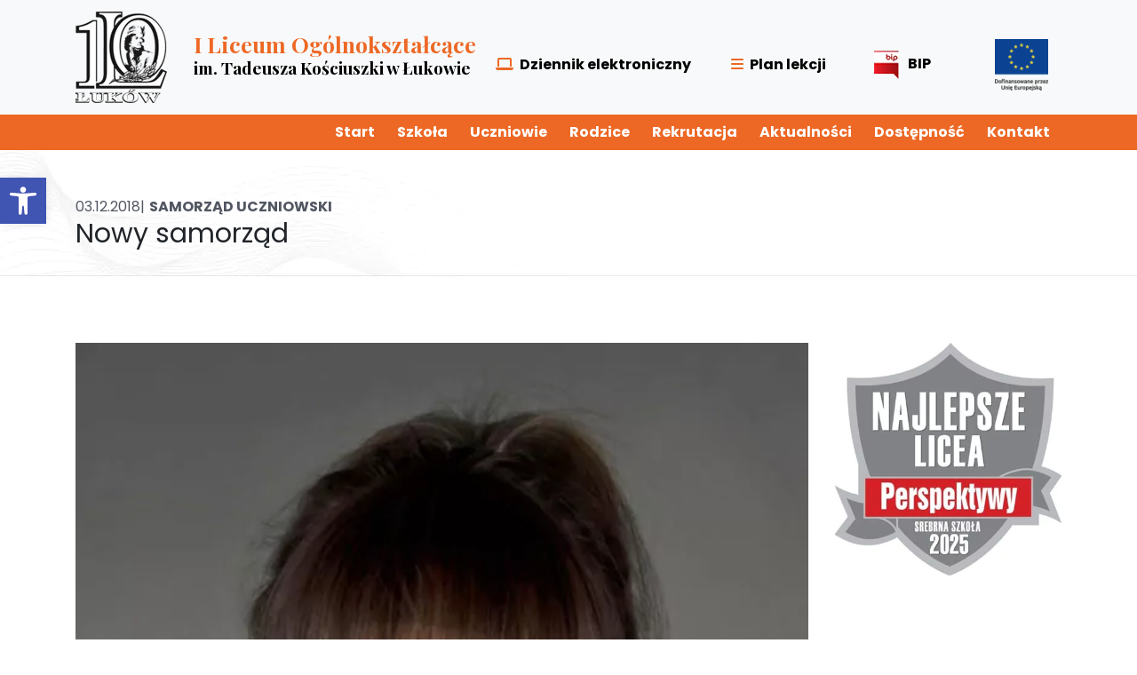

--- FILE ---
content_type: text/html; charset=UTF-8
request_url: https://www.1lo.lukow.pl/aktualnosc/samorzad/
body_size: 15413
content:
<!doctype html>

<html lang="pl">

  <head>

    <!-- Required meta tags -->

    <meta charset="utf-8">

    <meta name="viewport" content="width=device-width, initial-scale=1, shrink-to-fit=no">

      

      <script async src="https://code.jquery.com/jquery-3.4.1.min.js"></script>

      <script>!function(e){"use strict";function s(s){if(s){var t=e.documentElement;t.classList?t.classList.add("webp"):t.className+=" webp",window.sessionStorage.setItem("webpSupport",!0)}}!function(e){if(window.sessionStorage&&window.sessionStorage.getItem("webpSupport"))s(!0);else{var t=new Image;t.onload=t.onerror=function(){e(2===t.height)},t.src="[data-uri]"}}(s)}(document);

    </script>

    <!-- Bootstrap CSS -->

	

    

    

    <!-- <script src="https://kit.fontawesome.com/8b747df506.js"></script> -->

    <!-- <script src="https://cookiealert.sruu.pl/CookieAlert-latest.min.js"></script> -->

    <script>CookieAlert.init();</script>

    

    <title>I LO Kościuszko</title>

      <meta name='robots' content='max-image-preview:large' />
	<style>img:is([sizes="auto" i], [sizes^="auto," i]) { contain-intrinsic-size: 3000px 1500px }</style>
	<link rel="stylesheet" media="print" onload="this.onload=null;this.media='all';" id="ao_optimized_gfonts" href="https://fonts.googleapis.com/css?family=Playfair+Display:400,700,900%7CPoppins:300i,400,500,600,700,700i,800,900&amp;display=swap"><link rel='dns-prefetch' href='//code.jquery.com' />
<link rel='dns-prefetch' href='//cdnjs.cloudflare.com' />
<link rel='dns-prefetch' href='//stackpath.bootstrapcdn.com' />
<link href='https://fonts.gstatic.com' crossorigin='anonymous' rel='preconnect' />
<link rel="alternate" type="application/rss+xml" title="I LO Kosciuszka &raquo; Nowy samorząd Kanał z komentarzami" href="https://www.1lo.lukow.pl/aktualnosc/samorzad/feed/" />
<link rel='stylesheet' id='mec-select2-style-css' href='https://www.1lo.lukow.pl/wp-content/plugins/modern-events-calendar-lite/assets/packages/select2/select2.min.css' type='text/css' media='all' />
<link rel='stylesheet' id='mec-font-icons-css' href='https://www.1lo.lukow.pl/wp-content/plugins/modern-events-calendar-lite/assets/css/iconfonts.css' type='text/css' media='all' />
<link rel='stylesheet' id='mec-frontend-style-css' href='https://www.1lo.lukow.pl/wp-content/plugins/modern-events-calendar-lite/assets/css/frontend.min.css' type='text/css' media='all' />
<link rel='stylesheet' id='mec-tooltip-style-css' href='https://www.1lo.lukow.pl/wp-content/plugins/modern-events-calendar-lite/assets/packages/tooltip/tooltip.css' type='text/css' media='all' />
<link rel='stylesheet' id='mec-tooltip-shadow-style-css' href='https://www.1lo.lukow.pl/wp-content/plugins/modern-events-calendar-lite/assets/packages/tooltip/tooltipster-sideTip-shadow.min.css' type='text/css' media='all' />
<link rel='stylesheet' id='featherlight-css' href='https://www.1lo.lukow.pl/wp-content/plugins/modern-events-calendar-lite/assets/packages/featherlight/featherlight.css' type='text/css' media='all' />
<link rel='stylesheet' id='mec-lity-style-css' href='https://www.1lo.lukow.pl/wp-content/plugins/modern-events-calendar-lite/assets/packages/lity/lity.min.css' type='text/css' media='all' />
<link rel='stylesheet' id='mec-general-calendar-style-css' href='https://www.1lo.lukow.pl/wp-content/plugins/modern-events-calendar-lite/assets/css/mec-general-calendar.css' type='text/css' media='all' />
<link rel='stylesheet' id='wp-block-library-css' href='https://www.1lo.lukow.pl/wp-includes/css/dist/block-library/style.min.css' type='text/css' media='all' />
<style id='classic-theme-styles-inline-css' type='text/css'>
/*! This file is auto-generated */
.wp-block-button__link{color:#fff;background-color:#32373c;border-radius:9999px;box-shadow:none;text-decoration:none;padding:calc(.667em + 2px) calc(1.333em + 2px);font-size:1.125em}.wp-block-file__button{background:#32373c;color:#fff;text-decoration:none}
</style>
<style id='global-styles-inline-css' type='text/css'>
:root{--wp--preset--aspect-ratio--square: 1;--wp--preset--aspect-ratio--4-3: 4/3;--wp--preset--aspect-ratio--3-4: 3/4;--wp--preset--aspect-ratio--3-2: 3/2;--wp--preset--aspect-ratio--2-3: 2/3;--wp--preset--aspect-ratio--16-9: 16/9;--wp--preset--aspect-ratio--9-16: 9/16;--wp--preset--color--black: #000000;--wp--preset--color--cyan-bluish-gray: #abb8c3;--wp--preset--color--white: #ffffff;--wp--preset--color--pale-pink: #f78da7;--wp--preset--color--vivid-red: #cf2e2e;--wp--preset--color--luminous-vivid-orange: #ff6900;--wp--preset--color--luminous-vivid-amber: #fcb900;--wp--preset--color--light-green-cyan: #7bdcb5;--wp--preset--color--vivid-green-cyan: #00d084;--wp--preset--color--pale-cyan-blue: #8ed1fc;--wp--preset--color--vivid-cyan-blue: #0693e3;--wp--preset--color--vivid-purple: #9b51e0;--wp--preset--gradient--vivid-cyan-blue-to-vivid-purple: linear-gradient(135deg,rgba(6,147,227,1) 0%,rgb(155,81,224) 100%);--wp--preset--gradient--light-green-cyan-to-vivid-green-cyan: linear-gradient(135deg,rgb(122,220,180) 0%,rgb(0,208,130) 100%);--wp--preset--gradient--luminous-vivid-amber-to-luminous-vivid-orange: linear-gradient(135deg,rgba(252,185,0,1) 0%,rgba(255,105,0,1) 100%);--wp--preset--gradient--luminous-vivid-orange-to-vivid-red: linear-gradient(135deg,rgba(255,105,0,1) 0%,rgb(207,46,46) 100%);--wp--preset--gradient--very-light-gray-to-cyan-bluish-gray: linear-gradient(135deg,rgb(238,238,238) 0%,rgb(169,184,195) 100%);--wp--preset--gradient--cool-to-warm-spectrum: linear-gradient(135deg,rgb(74,234,220) 0%,rgb(151,120,209) 20%,rgb(207,42,186) 40%,rgb(238,44,130) 60%,rgb(251,105,98) 80%,rgb(254,248,76) 100%);--wp--preset--gradient--blush-light-purple: linear-gradient(135deg,rgb(255,206,236) 0%,rgb(152,150,240) 100%);--wp--preset--gradient--blush-bordeaux: linear-gradient(135deg,rgb(254,205,165) 0%,rgb(254,45,45) 50%,rgb(107,0,62) 100%);--wp--preset--gradient--luminous-dusk: linear-gradient(135deg,rgb(255,203,112) 0%,rgb(199,81,192) 50%,rgb(65,88,208) 100%);--wp--preset--gradient--pale-ocean: linear-gradient(135deg,rgb(255,245,203) 0%,rgb(182,227,212) 50%,rgb(51,167,181) 100%);--wp--preset--gradient--electric-grass: linear-gradient(135deg,rgb(202,248,128) 0%,rgb(113,206,126) 100%);--wp--preset--gradient--midnight: linear-gradient(135deg,rgb(2,3,129) 0%,rgb(40,116,252) 100%);--wp--preset--font-size--small: 13px;--wp--preset--font-size--medium: 20px;--wp--preset--font-size--large: 36px;--wp--preset--font-size--x-large: 42px;--wp--preset--spacing--20: 0.44rem;--wp--preset--spacing--30: 0.67rem;--wp--preset--spacing--40: 1rem;--wp--preset--spacing--50: 1.5rem;--wp--preset--spacing--60: 2.25rem;--wp--preset--spacing--70: 3.38rem;--wp--preset--spacing--80: 5.06rem;--wp--preset--shadow--natural: 6px 6px 9px rgba(0, 0, 0, 0.2);--wp--preset--shadow--deep: 12px 12px 50px rgba(0, 0, 0, 0.4);--wp--preset--shadow--sharp: 6px 6px 0px rgba(0, 0, 0, 0.2);--wp--preset--shadow--outlined: 6px 6px 0px -3px rgba(255, 255, 255, 1), 6px 6px rgba(0, 0, 0, 1);--wp--preset--shadow--crisp: 6px 6px 0px rgba(0, 0, 0, 1);}:where(.is-layout-flex){gap: 0.5em;}:where(.is-layout-grid){gap: 0.5em;}body .is-layout-flex{display: flex;}.is-layout-flex{flex-wrap: wrap;align-items: center;}.is-layout-flex > :is(*, div){margin: 0;}body .is-layout-grid{display: grid;}.is-layout-grid > :is(*, div){margin: 0;}:where(.wp-block-columns.is-layout-flex){gap: 2em;}:where(.wp-block-columns.is-layout-grid){gap: 2em;}:where(.wp-block-post-template.is-layout-flex){gap: 1.25em;}:where(.wp-block-post-template.is-layout-grid){gap: 1.25em;}.has-black-color{color: var(--wp--preset--color--black) !important;}.has-cyan-bluish-gray-color{color: var(--wp--preset--color--cyan-bluish-gray) !important;}.has-white-color{color: var(--wp--preset--color--white) !important;}.has-pale-pink-color{color: var(--wp--preset--color--pale-pink) !important;}.has-vivid-red-color{color: var(--wp--preset--color--vivid-red) !important;}.has-luminous-vivid-orange-color{color: var(--wp--preset--color--luminous-vivid-orange) !important;}.has-luminous-vivid-amber-color{color: var(--wp--preset--color--luminous-vivid-amber) !important;}.has-light-green-cyan-color{color: var(--wp--preset--color--light-green-cyan) !important;}.has-vivid-green-cyan-color{color: var(--wp--preset--color--vivid-green-cyan) !important;}.has-pale-cyan-blue-color{color: var(--wp--preset--color--pale-cyan-blue) !important;}.has-vivid-cyan-blue-color{color: var(--wp--preset--color--vivid-cyan-blue) !important;}.has-vivid-purple-color{color: var(--wp--preset--color--vivid-purple) !important;}.has-black-background-color{background-color: var(--wp--preset--color--black) !important;}.has-cyan-bluish-gray-background-color{background-color: var(--wp--preset--color--cyan-bluish-gray) !important;}.has-white-background-color{background-color: var(--wp--preset--color--white) !important;}.has-pale-pink-background-color{background-color: var(--wp--preset--color--pale-pink) !important;}.has-vivid-red-background-color{background-color: var(--wp--preset--color--vivid-red) !important;}.has-luminous-vivid-orange-background-color{background-color: var(--wp--preset--color--luminous-vivid-orange) !important;}.has-luminous-vivid-amber-background-color{background-color: var(--wp--preset--color--luminous-vivid-amber) !important;}.has-light-green-cyan-background-color{background-color: var(--wp--preset--color--light-green-cyan) !important;}.has-vivid-green-cyan-background-color{background-color: var(--wp--preset--color--vivid-green-cyan) !important;}.has-pale-cyan-blue-background-color{background-color: var(--wp--preset--color--pale-cyan-blue) !important;}.has-vivid-cyan-blue-background-color{background-color: var(--wp--preset--color--vivid-cyan-blue) !important;}.has-vivid-purple-background-color{background-color: var(--wp--preset--color--vivid-purple) !important;}.has-black-border-color{border-color: var(--wp--preset--color--black) !important;}.has-cyan-bluish-gray-border-color{border-color: var(--wp--preset--color--cyan-bluish-gray) !important;}.has-white-border-color{border-color: var(--wp--preset--color--white) !important;}.has-pale-pink-border-color{border-color: var(--wp--preset--color--pale-pink) !important;}.has-vivid-red-border-color{border-color: var(--wp--preset--color--vivid-red) !important;}.has-luminous-vivid-orange-border-color{border-color: var(--wp--preset--color--luminous-vivid-orange) !important;}.has-luminous-vivid-amber-border-color{border-color: var(--wp--preset--color--luminous-vivid-amber) !important;}.has-light-green-cyan-border-color{border-color: var(--wp--preset--color--light-green-cyan) !important;}.has-vivid-green-cyan-border-color{border-color: var(--wp--preset--color--vivid-green-cyan) !important;}.has-pale-cyan-blue-border-color{border-color: var(--wp--preset--color--pale-cyan-blue) !important;}.has-vivid-cyan-blue-border-color{border-color: var(--wp--preset--color--vivid-cyan-blue) !important;}.has-vivid-purple-border-color{border-color: var(--wp--preset--color--vivid-purple) !important;}.has-vivid-cyan-blue-to-vivid-purple-gradient-background{background: var(--wp--preset--gradient--vivid-cyan-blue-to-vivid-purple) !important;}.has-light-green-cyan-to-vivid-green-cyan-gradient-background{background: var(--wp--preset--gradient--light-green-cyan-to-vivid-green-cyan) !important;}.has-luminous-vivid-amber-to-luminous-vivid-orange-gradient-background{background: var(--wp--preset--gradient--luminous-vivid-amber-to-luminous-vivid-orange) !important;}.has-luminous-vivid-orange-to-vivid-red-gradient-background{background: var(--wp--preset--gradient--luminous-vivid-orange-to-vivid-red) !important;}.has-very-light-gray-to-cyan-bluish-gray-gradient-background{background: var(--wp--preset--gradient--very-light-gray-to-cyan-bluish-gray) !important;}.has-cool-to-warm-spectrum-gradient-background{background: var(--wp--preset--gradient--cool-to-warm-spectrum) !important;}.has-blush-light-purple-gradient-background{background: var(--wp--preset--gradient--blush-light-purple) !important;}.has-blush-bordeaux-gradient-background{background: var(--wp--preset--gradient--blush-bordeaux) !important;}.has-luminous-dusk-gradient-background{background: var(--wp--preset--gradient--luminous-dusk) !important;}.has-pale-ocean-gradient-background{background: var(--wp--preset--gradient--pale-ocean) !important;}.has-electric-grass-gradient-background{background: var(--wp--preset--gradient--electric-grass) !important;}.has-midnight-gradient-background{background: var(--wp--preset--gradient--midnight) !important;}.has-small-font-size{font-size: var(--wp--preset--font-size--small) !important;}.has-medium-font-size{font-size: var(--wp--preset--font-size--medium) !important;}.has-large-font-size{font-size: var(--wp--preset--font-size--large) !important;}.has-x-large-font-size{font-size: var(--wp--preset--font-size--x-large) !important;}
:where(.wp-block-post-template.is-layout-flex){gap: 1.25em;}:where(.wp-block-post-template.is-layout-grid){gap: 1.25em;}
:where(.wp-block-columns.is-layout-flex){gap: 2em;}:where(.wp-block-columns.is-layout-grid){gap: 2em;}
:root :where(.wp-block-pullquote){font-size: 1.5em;line-height: 1.6;}
</style>
<link rel='stylesheet' id='contact-form-7-css' href='https://www.1lo.lukow.pl/wp-content/plugins/contact-form-7/includes/css/styles.css' type='text/css' media='all' />
<style id='contact-form-7-inline-css' type='text/css'>
.wpcf7 .wpcf7-recaptcha iframe {margin-bottom: 0;}.wpcf7 .wpcf7-recaptcha[data-align="center"] > div {margin: 0 auto;}.wpcf7 .wpcf7-recaptcha[data-align="right"] > div {margin: 0 0 0 auto;}
</style>
<link rel='stylesheet' id='simple-image-popup-css' href='https://www.1lo.lukow.pl/wp-content/plugins/simple-image-popup//css/simple-image-popup.css' type='text/css' media='all' />
<link rel='stylesheet' id='pojo-a11y-css' href='https://www.1lo.lukow.pl/wp-content/plugins/pojo-accessibility/modules/legacy/assets/css/style.min.css' type='text/css' media='all' />
<link rel='stylesheet' id='style-css' href='https://stackpath.bootstrapcdn.com/bootstrap/4.3.1/css/bootstrap.min.css' type='text/css' media='all' />
<link rel='stylesheet' id='bootstrap-css' href='https://www.1lo.lukow.pl/wp-content/themes/kosciuszka/style.css' type='text/css' media='all' />
<link rel='stylesheet' id='css/style-css' href='https://www.1lo.lukow.pl/wp-content/themes/kosciuszka/css/style.css' type='text/css' media='all' />
<link rel='stylesheet' id='css/style-rwd-css' href='https://www.1lo.lukow.pl/wp-content/themes/kosciuszka/css/style-rwd.css' type='text/css' media='all' />
<link rel='stylesheet' id='css/fontawesome-css' href='https://www.1lo.lukow.pl/wp-content/themes/kosciuszka/css/fontawesome.min.css' type='text/css' media='all' />
<link rel='stylesheet' id='css/brands-css' href='https://www.1lo.lukow.pl/wp-content/themes/kosciuszka/css/brands.min.css' type='text/css' media='all' />
<link rel='stylesheet' id='css/solid-css' href='https://www.1lo.lukow.pl/wp-content/themes/kosciuszka/css/solid.min.css' type='text/css' media='all' />
<link rel='stylesheet' id='jquery.lightbox.min.css-css' href='https://www.1lo.lukow.pl/wp-content/plugins/wp-jquery-lightbox/lightboxes/wp-jquery-lightbox/styles/lightbox.min.pl_PL.css' type='text/css' media='all' />
<link rel='stylesheet' id='jqlb-overrides-css' href='https://www.1lo.lukow.pl/wp-content/plugins/wp-jquery-lightbox/lightboxes/wp-jquery-lightbox/styles/overrides.css' type='text/css' media='all' />
<style id='jqlb-overrides-inline-css' type='text/css'>

			#outerImageContainer {
				box-shadow: 0 0 4px 2px rgba(0,0,0,.2);
			}
			#imageContainer{
				padding: 6px;
			}
			#imageDataContainer {
				box-shadow: none;
				z-index: auto;
			}
			#prevArrow,
			#nextArrow{
				background-color: rgba(255,255,255,.7;
				color: #000000;
			}
</style>
<script type="text/javascript" src="https://www.1lo.lukow.pl/wp-includes/js/jquery/jquery.min.js" id="jquery-core-js"></script>


<script type="text/javascript" id="mec-frontend-script-js-extra">
/* <![CDATA[ */
var mecdata = {"day":"dzie\u0144","days":"dni","hour":"godzina","hours":"godzin","minute":"minuta","minutes":"minut","second":"sekunda","seconds":"sekund","elementor_edit_mode":"no","recapcha_key":"","ajax_url":"https:\/\/www.1lo.lukow.pl\/wp-admin\/admin-ajax.php","fes_nonce":"8d0c96442d","current_year":"2026","current_month":"01","datepicker_format":"yy-mm-dd&Y-m-d"};
/* ]]> */
</script>


<script type="text/javascript" src="https://code.jquery.com/jquery-3.4.1.min.js" id="jquery-2-js"></script>
<link rel="https://api.w.org/" href="https://www.1lo.lukow.pl/wp-json/" /><link rel="alternate" title="JSON" type="application/json" href="https://www.1lo.lukow.pl/wp-json/wp/v2/aktualnosc/2686" /><link rel="EditURI" type="application/rsd+xml" title="RSD" href="https://www.1lo.lukow.pl/xmlrpc.php?rsd" />

<link rel="canonical" href="https://www.1lo.lukow.pl/aktualnosc/samorzad/" />
<link rel='shortlink' href='https://www.1lo.lukow.pl/?p=2686' />
<link rel="alternate" title="oEmbed (JSON)" type="application/json+oembed" href="https://www.1lo.lukow.pl/wp-json/oembed/1.0/embed?url=https%3A%2F%2Fwww.1lo.lukow.pl%2Faktualnosc%2Fsamorzad%2F" />
<link rel="alternate" title="oEmbed (XML)" type="text/xml+oembed" href="https://www.1lo.lukow.pl/wp-json/oembed/1.0/embed?url=https%3A%2F%2Fwww.1lo.lukow.pl%2Faktualnosc%2Fsamorzad%2F&#038;format=xml" />
<script>document.createElement( "picture" );if(!window.HTMLPictureElement && document.addEventListener) {window.addEventListener("DOMContentLoaded", function() {var s = document.createElement("script");s.src = "https://www.1lo.lukow.pl/wp-content/plugins/webp-express/js/picturefill.min.js";document.body.appendChild(s);});}</script><meta name="tec-api-version" content="v1"><meta name="tec-api-origin" content="https://www.1lo.lukow.pl"><link rel="alternate" href="https://www.1lo.lukow.pl/wp-json/tribe/events/v1/" /><style type="text/css">
#pojo-a11y-toolbar .pojo-a11y-toolbar-toggle a{ background-color: #4054b2;	color: #ffffff;}
#pojo-a11y-toolbar .pojo-a11y-toolbar-overlay, #pojo-a11y-toolbar .pojo-a11y-toolbar-overlay ul.pojo-a11y-toolbar-items.pojo-a11y-links{ border-color: #4054b2;}
body.pojo-a11y-focusable a:focus{ outline-style: solid !important;	outline-width: 1px !important;	outline-color: #FF0000 !important;}
#pojo-a11y-toolbar{ top: 200px !important;}
#pojo-a11y-toolbar .pojo-a11y-toolbar-overlay{ background-color: #ffffff;}
#pojo-a11y-toolbar .pojo-a11y-toolbar-overlay ul.pojo-a11y-toolbar-items li.pojo-a11y-toolbar-item a, #pojo-a11y-toolbar .pojo-a11y-toolbar-overlay p.pojo-a11y-toolbar-title{ color: #333333;}
#pojo-a11y-toolbar .pojo-a11y-toolbar-overlay ul.pojo-a11y-toolbar-items li.pojo-a11y-toolbar-item a.active{ background-color: #4054b2;	color: #ffffff;}
@media (max-width: 767px) { #pojo-a11y-toolbar { top: 50px !important; } }</style><link rel="icon" href="https://www.1lo.lukow.pl/wp-content/uploads/2019/09/logo.png" sizes="32x32" />
<link rel="icon" href="https://www.1lo.lukow.pl/wp-content/uploads/2019/09/logo.png" sizes="192x192" />
<link rel="apple-touch-icon" href="https://www.1lo.lukow.pl/wp-content/uploads/2019/09/logo.png" />
<meta name="msapplication-TileImage" content="https://www.1lo.lukow.pl/wp-content/uploads/2019/09/logo.png" />
		<style type="text/css" id="wp-custom-css">
			.mfp-close-btn-in .mfp-close {
    color: #fff;
    background: black;
}

.table-center p
{
	text-align: center!important;
}
label {
	text-align: left;
	padding: 20px 0 0 0;
}
input::placeholder {
	font-weight: 100;
	font-style: italic;
}		</style>
		<style type="text/css">.mec-sl-calendar
{
 color:#ed6825;
}

.mec-start-date-label, .mec-end-date-label
{
  color:#6e7883 !important;
}
.mec-start-date-label
{
 margin-left:5px;
}
.team__content span
{
 color:black;
}
.event-color
{
 display:none;
}
.mec-month-divider span:before
{
 border-bottom:4px solid #ed6825;
}</style>


  </head>

  <body>

    <nav class="navbar navbar-expand-lg navbar-light bg-light fixed-top">

        <div class="container pt-2 pb-2 container-nav">

            <div class="col-md-12 col-lg-5 pl-0">

                <a class="navbar-brand" href="http://1lo.lukow.pl">

                    <noscript><img src="https://www.1lo.lukow.pl/wp-content/themes/kosciuszka/images/logo.png" alt="Logo Kościuszko" /></noscript><img class="lazyload" src='data:image/svg+xml,%3Csvg%20xmlns=%22http://www.w3.org/2000/svg%22%20viewBox=%220%200%20210%20140%22%3E%3C/svg%3E' data-src="https://www.1lo.lukow.pl/wp-content/themes/kosciuszka/images/logo.png" alt="Logo Kościuszko" />

                    <div class="brand__item">

                        <h2>I Liceum Ogólnokształcące

                            <span class="brand__name">im. Tadeusza Kościuszki w Łukowie</span>

                        </h2>

                    </div>

                </a>

                <button class="navbar-toggler" type="button" data-toggle="collapse" data-target="#navbarNavAltMarkup" aria-controls="navbarNavAltMarkup" aria-expanded="false" aria-label="Toggle navigation">

                    <span class="navbar-toggler-icon"></span>

                </button>

            </div>

            <div class="col-md-12 col-lg-7  d-flex justify-content-end pr-0 outside__links">

                    <div class="col-10 pl-0 pr-0 d-flex align-items-center">

                        <div class="row align-items-center">

                            <div class="col-12 col-lg-12 col-xl-3 d-flex justify-content-center mt-3 top__items">

                                <a href="https://uonetplus.vulcan.net.pl/powiatlukowski" class="brand-link disabled-mobile disabled__item"><i class="fas fa-laptop"></i>Dziennik elektroniczny</a>

                            </div>

                            <div class="col-12 col-lg-12 col-xl-3 d-flex justify-content-center mt-3 top__items">

                                <a href="http://e-kosciuszko.pl/plan/" class="brand-link disabled-mobile"><i class="fas fa-bars"></i>Plan lekcji</a>

                            </div>

                            <div class="col-12 col-lg-12 col-xl-3 d-flex justify-content-center mt-3 top__items">

                                <a href="https://1lolukow.bip.gov.pl/" class="brand-link disabled-mobile"><noscript><img src="https://www.1lo.lukow.pl/wp-content/themes/kosciuszka/images/bip.png" class="img-fluid" alt="Ikona BIP"/></noscript><img src='data:image/svg+xml,%3Csvg%20xmlns=%22http://www.w3.org/2000/svg%22%20viewBox=%220%200%20210%20140%22%3E%3C/svg%3E' data-src="https://www.1lo.lukow.pl/wp-content/themes/kosciuszka/images/bip.png" class="lazyload img-fluid" alt="Ikona BIP"/>BIP</a>

                            </div>  
                            <div class="col-12 col-lg-12 col-xl-3 d-flex justify-content-center mt-3 top__items">

                                <a href="https://www.1lo.lukow.pl/edukacja-kwalifikacje-i-kompetencje-w-ramach-systemu-ksztalcenia-ogolnego-w-powiecie-lukowskim/#" class="brand-link "><noscript><img src="https://www.1lo.lukow.pl/wp-content/uploads/2024/05/logo-ue.png" class="img-fluid" alt=""/></noscript><img src='data:image/svg+xml,%3Csvg%20xmlns=%22http://www.w3.org/2000/svg%22%20viewBox=%220%200%20210%20140%22%3E%3C/svg%3E' data-src="https://www.1lo.lukow.pl/wp-content/uploads/2024/05/logo-ue.png" class="lazyload img-fluid" alt=""/></a>

                            </div>  

                        </div>

                    </div>                

            </div>

        </div>

        

        <div class="container-fluid navbar-custom">

            <div class="container">

                <div class="col-md-12 col-xl-7 offset-xl-5 box__nav">

                    <div class="collapse navbar-collapse" id="navbarNavAltMarkup">

                       <div class="menu-top-menu-container"><ul id="menu-top-menu" class="navbar-nav"><li id="menu-item-476" class="nav-item nav-label menu-item menu-item-type-custom menu-item-object-custom menu-item-home menu-item-476"><a href="https://www.1lo.lukow.pl/" class="nav-link">Start</a></li>
<li id="menu-item-477" class="nav-item nav-label menu-item menu-item-type-custom menu-item-object-custom menu-item-has-children menu-item-477"><a class="nav-link">Szkoła</a>
<ul class="sub-menu">
	<li id="menu-item-505" class="menu-item menu-item-type-post_type menu-item-object-page menu-item-505"><a href="https://www.1lo.lukow.pl/dokumenty/" class="nav-link">Dokumenty szkolne</a></li>
	<li id="menu-item-489" class="nav-item menu-item menu-item-type-post_type menu-item-object-page menu-item-489"><a href="https://www.1lo.lukow.pl/kadra/" class="nav-link">Kadra</a></li>
	<li id="menu-item-508" class="menu-item menu-item-type-post_type menu-item-object-page menu-item-508"><a href="https://www.1lo.lukow.pl/harmonogram-pracy-szkoly/" class="nav-link">Harmonogram pracy szkoły</a></li>
	<li id="menu-item-497" class="menu-item menu-item-type-post_type menu-item-object-post menu-item-497"><a href="https://www.1lo.lukow.pl/szkola/osiagniecia/" class="nav-link">Osiągnięcia</a></li>
	<li id="menu-item-488" class="nav-item menu-item menu-item-type-post_type menu-item-object-page menu-item-488"><a href="https://www.1lo.lukow.pl/historia/" class="nav-link">Historia</a></li>
	<li id="menu-item-514" class="menu-item menu-item-type-post_type menu-item-object-page menu-item-514"><a href="https://www.1lo.lukow.pl/zjazdy-absolwentow-lo/" class="nav-link">Zjazdy Absolwentów</a></li>
	<li id="menu-item-510" class="menu-item menu-item-type-post_type menu-item-object-page menu-item-510"><a href="https://www.1lo.lukow.pl/wymiana-miedzynarodowa-lo/" class="nav-link">Wymiana międzynarodowa</a></li>
	<li id="menu-item-509" class="menu-item menu-item-type-post_type menu-item-object-page menu-item-509"><a href="https://www.1lo.lukow.pl/internat-lo/" class="nav-link">Internat</a></li>
	<li id="menu-item-512" class="menu-item menu-item-type-post_type menu-item-object-page menu-item-512"><a href="https://www.1lo.lukow.pl/biblioteka-2/" class="nav-link">Biblioteka</a></li>
	<li id="menu-item-511" class="menu-item menu-item-type-post_type menu-item-object-page menu-item-511"><a href="https://www.1lo.lukow.pl/psycholog/" class="nav-link">Pedagog/Psycholog</a></li>
	<li id="menu-item-500" class="menu-item menu-item-type-post_type menu-item-object-post menu-item-500"><a href="https://www.1lo.lukow.pl/szkola/rzecznik-praw-ucznia/" class="nav-link">Rzecznik Praw Ucznia</a></li>
	<li id="menu-item-513" class="menu-item menu-item-type-post_type menu-item-object-page menu-item-513"><a href="https://www.1lo.lukow.pl/zamowienia-publiczne-lo/" class="nav-link">Zamówienia publiczne</a></li>
</ul>
</li>
<li id="menu-item-478" class="nav-item nav-label menu-item menu-item-type-custom menu-item-object-custom menu-item-has-children menu-item-478"><a class="nav-link">Uczniowie</a>
<ul class="sub-menu">
	<li id="menu-item-503" class="menu-item menu-item-type-post_type menu-item-object-post menu-item-503"><a href="https://www.1lo.lukow.pl/uczniowie/zajecia-pozalekcyjne/" class="nav-link">Zajęcia pozalekcyjne</a></li>
	<li id="menu-item-499" class="menu-item menu-item-type-post_type menu-item-object-post menu-item-499"><a href="https://www.1lo.lukow.pl/uczniowie/projekty-edukacyjne/" class="nav-link">Projekty edukacyjne</a></li>
	<li id="menu-item-487" class="menu-item menu-item-type-post_type menu-item-object-page menu-item-487"><a href="https://www.1lo.lukow.pl/su/" class="nav-link">Samorząd Uczniowski</a></li>
	<li id="menu-item-494" class="menu-item menu-item-type-post_type menu-item-object-post menu-item-494"><a href="https://www.1lo.lukow.pl/uczniowie/klasy/" class="nav-link">Klasy</a></li>
	<li id="menu-item-495" class="menu-item menu-item-type-post_type menu-item-object-post menu-item-495"><a href="https://www.1lo.lukow.pl/uczniowie/maturzysci/" class="nav-link">Maturzyści</a></li>
	<li id="menu-item-502" class="menu-item menu-item-type-post_type menu-item-object-post menu-item-502"><a href="https://www.1lo.lukow.pl/uczniowie/wolontariat/" class="nav-link">Wolontariat</a></li>
	<li id="menu-item-498" class="menu-item menu-item-type-post_type menu-item-object-post menu-item-498"><a href="https://www.1lo.lukow.pl/uczniowie/podreczniki/" class="nav-link">Podręczniki</a></li>
</ul>
</li>
<li id="menu-item-479" class="nav-item nav-label menu-item menu-item-type-custom menu-item-object-custom menu-item-has-children menu-item-479"><a class="nav-link">Rodzice</a>
<ul class="sub-menu">
	<li id="menu-item-493" class="menu-item menu-item-type-post_type menu-item-object-post menu-item-493"><a href="https://www.1lo.lukow.pl/rada-rodzicow/informacje/" class="nav-link">Informacje</a></li>
	<li id="menu-item-506" class="menu-item menu-item-type-post_type menu-item-object-page menu-item-506"><a href="https://www.1lo.lukow.pl/rada/" class="nav-link">Rada Rodziców</a></li>
</ul>
</li>
<li id="menu-item-485" class="nav-item nav-label menu-item menu-item-type-custom menu-item-object-custom menu-item-has-children menu-item-485"><a class="nav-link">Rekrutacja</a>
<ul class="sub-menu">
	<li id="menu-item-492" class="menu-item menu-item-type-post_type menu-item-object-post menu-item-492"><a href="https://www.1lo.lukow.pl/co-nas-wyroznia/" class="nav-link">Co nas wyróżnia?</a></li>
	<li id="menu-item-491" class="nav-item menu-item menu-item-type-post_type menu-item-object-page menu-item-491"><a href="https://www.1lo.lukow.pl/oferta/" class="nav-link">Oferta edukacyjna</a></li>
	<li id="menu-item-7512" class="menu-item menu-item-type-post_type menu-item-object-page menu-item-7512"><a href="https://www.1lo.lukow.pl/multimedialnie-o-szkole/" class="nav-link">Multimedialnie o szkole</a></li>
	<li id="menu-item-620" class="menu-item menu-item-type-post_type menu-item-object-page menu-item-620"><a href="https://www.1lo.lukow.pl/opisy-klas-lo/" class="nav-link">Opisy klas</a></li>
	<li id="menu-item-504" class="menu-item menu-item-type-post_type menu-item-object-post menu-item-504"><a href="https://www.1lo.lukow.pl/zasady-rekrutacji/" class="nav-link">Zasady rekrutacji</a></li>
</ul>
</li>
<li id="menu-item-486" class="nav-item nav-label menu-item menu-item-type-custom menu-item-object-custom menu-item-has-children menu-item-486"><a class="nav-link">Aktualności</a>
<ul class="sub-menu">
	<li id="menu-item-507" class="nav-item menu-item menu-item-type-post_type menu-item-object-page menu-item-507"><a href="https://www.1lo.lukow.pl/aktualnosci/" class="nav-link">Aktualności</a></li>
	<li id="menu-item-484" class="menu-item menu-item-type-custom menu-item-object-custom menu-item-484"><a href="https://www.1lo.lukow.pl/kalendarz/" class="nav-link">Kalendarz</a></li>
</ul>
</li>
<li id="menu-item-8266" class="menu-item menu-item-type-post_type menu-item-object-post menu-item-8266"><a href="https://www.1lo.lukow.pl/deklaracja-dostepnosci/" class="nav-link">Dostępność</a></li>
<li id="menu-item-490" class="nav-item nav-label menu-item menu-item-type-post_type menu-item-object-page menu-item-490"><a href="https://www.1lo.lukow.pl/kontakt/" class="nav-link">Kontakt</a></li>
<li id="menu-item-480" class="custom-label menu-item menu-item-type-custom menu-item-object-custom menu-item-480"><a target="_blank" href="https://uonetplus.vulcan.net.pl/powiatlukowski" class="nav-link brand-link-mobile"><i class="fas fa-laptop"></i>Dziennik elektroniczny</a></li>
<li id="menu-item-481" class="custom-label menu-item menu-item-type-custom menu-item-object-custom menu-item-481"><a target="_blank" href="http://e-kosciuszko.pl/plan/" class="nav-link brand-link-mobile"><i class="fas fa-bars"></i>Plan lekcji</a></li>
<li id="menu-item-482" class="custom-label menu-item menu-item-type-custom menu-item-object-custom menu-item-482"><a target="_blank" href="https://1lolukow.bip.gov.pl/" class="nav-link brand-link-mobile"><noscript><img src="https://www.1lo.lukow.pl/wp-content/themes/kosciuszka/images/bip.png" class="img-fluid" alt="Ikona BIP"/></noscript><img src='data:image/svg+xml,%3Csvg%20xmlns=%22http://www.w3.org/2000/svg%22%20viewBox=%220%200%20210%20140%22%3E%3C/svg%3E' data-src="https://www.1lo.lukow.pl/wp-content/themes/kosciuszka/images/bip.png" class="lazyload img-fluid" alt="Ikona BIP"/>BIP</a></li>
</ul></div>
                        </ul>

                    </div>

                </div>

            </div>

        </div>

      </nav>
      <main class="single-main">
        <header class="container-fluid offer__header">
            <div class="container offer__box">
                <div class="span__box">
                    <span class="date__item">03.12.2018|</span><span class="category__item">Samorząd Uczniowski</span>
                </div>
                <h1 class="header__item">Nowy samorząd</h1>
            </div>
        </header>
        <section class="container news__content-open container--content">
            <div class="row">
                <div class="col-md-9">
                    <div class="row">
                        <div class="col-md-12 d-flex justify-content-center">
                            <img width="600" height="857" src="https://www.1lo.lukow.pl/wp-content/uploads/2019/05/AK-e1568362604952.jpg" class="attachment-post-thumbnail size-post-thumbnail wp-post-image" alt="" decoding="async" fetchpriority="high" />                        </div>
                    </div>
                    <div class="row">
                        <div class="col-md-12 description__news-open">
                            <p><p style="text-align: left;">Nazywam się <strong>Alicja Kubiak</strong> i jestem uczennicą klasy 1h. W tym roku będę Przewodniczącą naszej szkoły. Mam wiele zainteresowań i pasji- lubię podróżować, a więc i poznawać nowe języki oraz kulturę innych państw, uwielbiam jeździć na nartach. Jestem otwartą osobą i zawsze staram się znajdować same pozytywy w różnych sytuacjach. Mam nadzieję, że swoje obowiązki wypełnię najlepiej, jak umiem. Razem z pozostałym dziewczynami z Samorządu Uczniowskiego chcemy po prostu zrobić coś fajnego dla Was. Liczę na to, że ten rok będzie obfitował w nowe pomysły, inicjatywy, a każdy uczeń naszej szkoły będzie zadowolony.</p>
<p><noscript><img decoding="async" class=" alignleft size-full wp-image-2681" style="border: 1px solid #000000; margin: 10px; float: left;" src="https://www.1lo.lukow.pl/wp-content/uploads/2018/12/IMG_0435A_pp.JPG" width="151" height="215" srcset="https://www.1lo.lukow.pl/wp-content/uploads/2018/12/IMG_0435A_pp.JPG 717w, https://www.1lo.lukow.pl/wp-content/uploads/2018/12/IMG_0435A_pp-210x300.jpg 210w" sizes="(max-width: 151px) 100vw, 151px" /></noscript><img decoding="async" class="lazyload  alignleft size-full wp-image-2681" style="border: 1px solid #000000; margin: 10px; float: left;" src='data:image/svg+xml,%3Csvg%20xmlns=%22http://www.w3.org/2000/svg%22%20viewBox=%220%200%20151%20215%22%3E%3C/svg%3E' data-src="https://www.1lo.lukow.pl/wp-content/uploads/2018/12/IMG_0435A_pp.JPG" width="151" height="215" data-srcset="https://www.1lo.lukow.pl/wp-content/uploads/2018/12/IMG_0435A_pp.JPG 717w, https://www.1lo.lukow.pl/wp-content/uploads/2018/12/IMG_0435A_pp-210x300.jpg 210w" data-sizes="(max-width: 151px) 100vw, 151px" /></p>
<p>Nazywam się <strong>Klaudia Borejko,</strong> chodzę do klasy 1a. W Samorządzie Uczniowskim pełnię funkcję Wiceprzewodniczącej. Wraz z Alicją Kubiak prowadzę stronę  Samorządu Uczniowskiego na Facebooku. Moją pasją jest muzyka i teatr. Śpiewam, gram na skrzypcach i występuję. Przez 3 lata byłam główną bohaterką spektaklu &#8222;Alicja w krainie Czarów&#8221; w Teatrze Muzycznym Roma w Warszawie, a od zeszłego roku można mnie oglądać na deskach Teatru Es w Siedlcach. Co jakiś czas również dubbinguję. Jestem osobą otwartą, kreatywną i potrafię słuchać. Razem z koleżankami będę tworzyła Samorząd Uczniowski 2018/2019. Chętnie z każdym porozmawiam, zaczepiajcie mnie na przerwach, będziemy działać wspólnie. Mam głowę pełną pomysłów, lecz liczę również na Wasze propozycje.</p>
<p><noscript><img decoding="async" class=" alignleft size-full wp-image-2682" style="margin: 10px; border: 1px solid #000000; float: left;" src="https://www.1lo.lukow.pl/wp-content/uploads/2018/12/FOTO0855A.jpg" width="155" height="222" srcset="https://www.1lo.lukow.pl/wp-content/uploads/2018/12/FOTO0855A.jpg 2552w, https://www.1lo.lukow.pl/wp-content/uploads/2018/12/FOTO0855A-210x300.jpg 210w, https://www.1lo.lukow.pl/wp-content/uploads/2018/12/FOTO0855A-768x1097.jpg 768w, https://www.1lo.lukow.pl/wp-content/uploads/2018/12/FOTO0855A-717x1024.jpg 717w" sizes="(max-width: 155px) 100vw, 155px" /></noscript><img decoding="async" class="lazyload  alignleft size-full wp-image-2682" style="margin: 10px; border: 1px solid #000000; float: left;" src='data:image/svg+xml,%3Csvg%20xmlns=%22http://www.w3.org/2000/svg%22%20viewBox=%220%200%20155%20222%22%3E%3C/svg%3E' data-src="https://www.1lo.lukow.pl/wp-content/uploads/2018/12/FOTO0855A.jpg" width="155" height="222" data-srcset="https://www.1lo.lukow.pl/wp-content/uploads/2018/12/FOTO0855A.jpg 2552w, https://www.1lo.lukow.pl/wp-content/uploads/2018/12/FOTO0855A-210x300.jpg 210w, https://www.1lo.lukow.pl/wp-content/uploads/2018/12/FOTO0855A-768x1097.jpg 768w, https://www.1lo.lukow.pl/wp-content/uploads/2018/12/FOTO0855A-717x1024.jpg 717w" data-sizes="(max-width: 155px) 100vw, 155px" /></p>
<p>Nazywam się<strong> Izabela Sulej.</strong> Jestem uczennicą klasy 1e. W Samorządzie Uczniowskim odpowiadam za Sekcję Artystyczną. Wolny czas lubię spędzać aktywnie. Jestem osobą otwartą i łatwo nawiązuję kontakt z innymi. W obecnym roku szkolnym razem z koleżankami postaramy się zorganizować wiele wydarzeń kulturalnych i sportowych. Zadbamy o miłą atmosferę w naszej szkole. Będziemy kultywować wartości patriotyczne i dbać o serdeczną atomosferę.</p>
<p><noscript><img decoding="async" class=" alignleft size-full wp-image-2683" style="margin: 10px; border: 1px solid #000000; float: left;" src="https://www.1lo.lukow.pl/wp-content/uploads/2018/12/FOTO0868A_pp.JPG" width="156" height="223" srcset="https://www.1lo.lukow.pl/wp-content/uploads/2018/12/FOTO0868A_pp.JPG 717w, https://www.1lo.lukow.pl/wp-content/uploads/2018/12/FOTO0868A_pp-210x300.jpg 210w" sizes="(max-width: 156px) 100vw, 156px" /></noscript><img decoding="async" class="lazyload  alignleft size-full wp-image-2683" style="margin: 10px; border: 1px solid #000000; float: left;" src='data:image/svg+xml,%3Csvg%20xmlns=%22http://www.w3.org/2000/svg%22%20viewBox=%220%200%20156%20223%22%3E%3C/svg%3E' data-src="https://www.1lo.lukow.pl/wp-content/uploads/2018/12/FOTO0868A_pp.JPG" width="156" height="223" data-srcset="https://www.1lo.lukow.pl/wp-content/uploads/2018/12/FOTO0868A_pp.JPG 717w, https://www.1lo.lukow.pl/wp-content/uploads/2018/12/FOTO0868A_pp-210x300.jpg 210w" data-sizes="(max-width: 156px) 100vw, 156px" /></p>
<p>Nazywam się <strong>Laura Dębowska</strong> i w tym roku szkolnym będę pełniła funkcję opiekuna Sekcji Gospodarczej. Jestem uczennicą klasy 1f. Mam wiele zainteresowań, które już dawno przerodziły się w pasje, np. fotografia i podróżowanie. Mam nadzieję, że razem uda nam się nadal tworzyć wyjątkową atmosferę, z której słynie I Liceum Ogólnokształcące im. Tadeusza Kościuszki. Zachęcam do współpracy.</p>
<p><noscript><img decoding="async" class=" alignleft size-full wp-image-2684" style="margin: 10px; border: 1px solid #000000; float: left;" src="https://www.1lo.lukow.pl/wp-content/uploads/2018/12/FOTO0880A_pp.jpg" width="157" height="225" srcset="https://www.1lo.lukow.pl/wp-content/uploads/2018/12/FOTO0880A_pp.jpg 717w, https://www.1lo.lukow.pl/wp-content/uploads/2018/12/FOTO0880A_pp-210x300.jpg 210w" sizes="(max-width: 157px) 100vw, 157px" /></noscript><img decoding="async" class="lazyload  alignleft size-full wp-image-2684" style="margin: 10px; border: 1px solid #000000; float: left;" src='data:image/svg+xml,%3Csvg%20xmlns=%22http://www.w3.org/2000/svg%22%20viewBox=%220%200%20157%20225%22%3E%3C/svg%3E' data-src="https://www.1lo.lukow.pl/wp-content/uploads/2018/12/FOTO0880A_pp.jpg" width="157" height="225" data-srcset="https://www.1lo.lukow.pl/wp-content/uploads/2018/12/FOTO0880A_pp.jpg 717w, https://www.1lo.lukow.pl/wp-content/uploads/2018/12/FOTO0880A_pp-210x300.jpg 210w" data-sizes="(max-width: 157px) 100vw, 157px" /></p>
<p>Nazywam się<strong> Julia Abramek</strong>. Jestem uczennicą klasy 1a, a w Samorządzie Uczniowskim odpowiadam za Sekcję Sportową. Należę również do szkolnej drużyny piłki ręcznej. Postaram się w tym roku z pomocą koleżanek zorganizować wiele wydarzeń kulturalnych i sportowych, m.in. turnieje międzyszkolne w różnych dziedzinach sportu, rajdy, konkurencje międzyklasowe. Mam nadzieję również, że uda nam się zachęcić Was do prowadzenia zdrowego i aktywnego trybu życia poprzez kiermasze zdrowej żywności, spotkania ze znanymi w naszym regionie osobami, sportowcami czy dietetykami. Zapraszamy do współpracy.</p>
<p><noscript><img decoding="async" class=" alignleft size-full wp-image-2685" style="margin: 10px; border: 1px solid #000000; float: left;" src="https://www.1lo.lukow.pl/wp-content/uploads/2018/12/IMG_0483A_pp.JPG" width="166" height="238" srcset="https://www.1lo.lukow.pl/wp-content/uploads/2018/12/IMG_0483A_pp.JPG 717w, https://www.1lo.lukow.pl/wp-content/uploads/2018/12/IMG_0483A_pp-210x300.jpg 210w" sizes="(max-width: 166px) 100vw, 166px" /></noscript><img decoding="async" class="lazyload  alignleft size-full wp-image-2685" style="margin: 10px; border: 1px solid #000000; float: left;" src='data:image/svg+xml,%3Csvg%20xmlns=%22http://www.w3.org/2000/svg%22%20viewBox=%220%200%20166%20238%22%3E%3C/svg%3E' data-src="https://www.1lo.lukow.pl/wp-content/uploads/2018/12/IMG_0483A_pp.JPG" width="166" height="238" data-srcset="https://www.1lo.lukow.pl/wp-content/uploads/2018/12/IMG_0483A_pp.JPG 717w, https://www.1lo.lukow.pl/wp-content/uploads/2018/12/IMG_0483A_pp-210x300.jpg 210w" data-sizes="(max-width: 166px) 100vw, 166px" /></p>
<p>Nazywam się <strong>Pola Pasikowska</strong>. W Samorządzie Uczniowskim pełnię funkcję Skarbnika. Jestem uczennicą klasy 1h. Od dziesięciu lat z dumą kultywuję polską kulturę, tańcząc i śpiewając w zespole ludowym. Lubię uczyć się języków obcych, a co za tym idzie, uwielbiam podróżować. Moim nowym zainteresowaniem jest fotografia, która sprawia mi wiele przyjemności. Jestem osobą towarzyską, a każdą wolną chwilę staram się spędzać w gronie przyjaciół. Jest we mnie mnóstwo energii oraz motywacji do działania. Zawsze służę pomocą. Zapraszam do współpracy.</p>
</p>
                        </div>
                    </div>
                                    </div>
                    <div class="col-md-3 sidebar d-flex flex-column align-items-center mt-0">
    <picture>
            <source data-srcset="https://www.1lo.lukow.pl/wp-content/uploads/2025/04/2025-liceum-srebro.jpg" type="image/jpeg">
            <noscript><img src="https://www.1lo.lukow.pl/wp-content/uploads/2025/04/2025-liceum-srebro.jpg" class="img-fluid" alt="Najlepsze Licea - Srebrna Szkoła 2025"></noscript><img src='data:image/svg+xml,%3Csvg%20xmlns=%22http://www.w3.org/2000/svg%22%20viewBox=%220%200%20210%20140%22%3E%3C/svg%3E' data-src="https://www.1lo.lukow.pl/wp-content/uploads/2025/04/2025-liceum-srebro.jpg" class="lazyload img-fluid" alt="Najlepsze Licea - Srebrna Szkoła 2025">
    </picture>
                    <div class="sidebar__calendar">
                <script data-js='tribe-events-view-nonce-data' type='application/json'>{"tvn1":"0c2e61fc23","tvn2":""}</script>                </div>
</div>
            </div>  
        </section>
      </main>
      </main>
      <footer>
        <div class="container-fluid container-fluid-footer footer-notHome">
            <div class="container">
                <div class="row">
                    <div class="col-md-4 d-flex justify-content-center flex-column">
                        <h2 class="header-footer">I Liceum Ogólnokształcące <br/>im. Tadeusza Kościuszki w Łukowie</h2>
                        <a href="#" class="footer-link"><i class="fas fa-fax"></i>tel./fax(025)798 29 25</a>
                        <a href="#" class="footer-link"><i class="fas fa-envelope"></i>liceumkos@o2.pl</a>
                        <a href="#" class="footer-link"><i class="fas fa-map-marker-alt"></i>ul. Ks. Kard. St. Wyszyńskiego&nbsp;41</a>
                         <div class="row">
                            <a class="rwd-link" target="_blank" href="https://www.facebook.com/p/I-Liceum-Og%C3%B3lnokszta%C5%82c%C4%85ce-im-Tadeusza-Ko%C5%9Bciuszki-w-%C5%81ukowie-100083006453003/">
                                <div class="col-2 col-md-2">
                                    <i class="fa-brands fa-facebook-f icon-block" aria-hidden="true"></i>
                                    <div class="overlay"><span>Facebook I LO w Łukowie</span></div>
                                </div>
                            </a>
                           <a class="rwd-link" target="_blank" href="https://www.facebook.com/people/Samorz%C4%85d-Uczniowski-I-LO-imTadeusza-Ko%C5%9Bciuszki-w-%C5%81ukowie/61565429151293/">
                                <div class="col-2 col-md-2">
                                    <i class="fa-brands fa-facebook-f icon-block" aria-hidden="true"></i>
                                    <div class="overlay"><span>Facebook Samorządu Uczniowskiego</span></div>
                                </div>
                            </a>
                            <a class="rwd-link" target="_blank" href="https://www.instagram.com/kosciuszkoschool/">
                                <div class="col-2 col-md-2">
                                    <i class="fa-brands fa-instagram icon-block" aria-hidden="true"></i>
                                    <div class="overlay"><span>Instagram I LO w Łukowie</span></div>
                                </div>
                            </a>
                            <a class="rwd-link" target="_blank" href="https://www.tiktok.com/@kosciuszkoschool/video/7489450750121200918">
                                <div class="col-2 col-md-2">
                                    <i class="fa-brands fa-tiktok icon-block" aria-hidden="true"></i>
                                    <div class="overlay"><span>TikTok I LO w Łukowie</span></div>
                                </div>
                            </a>
                         </div>
                    </div>
                            </a>
                        </div>
                    </div>
                </div>
            </div>
            <div class="container footer-bottom">
                <div class="row">
                    <div class="col-md-5">
                        <ul class="footer__list">
                            <li>Copyright &copy;</li>
                            <li>2019-2026 I Liceum Ogólnokształcące</li>
                            <li>w Łukowie</li>
                        </ul>
                    </div>
                    <div class="col-md-4 offset-md-3">
                        <ul class="footer__list">
                            <li>Projekt i Realizacja</li>
                            <li><noscript><img src="https://www.1lo.lukow.pl/wp-content/themes/kosciuszka/images/expandy.png"></noscript><img class="lazyload" src='data:image/svg+xml,%3Csvg%20xmlns=%22http://www.w3.org/2000/svg%22%20viewBox=%220%200%20210%20140%22%3E%3C/svg%3E' data-src="https://www.1lo.lukow.pl/wp-content/themes/kosciuszka/images/expandy.png"></li>
                        </ul>
                    </div>

                </div>

            </div>
        </div>
      </footer>
    <script type="speculationrules">
{"prefetch":[{"source":"document","where":{"and":[{"href_matches":"\/*"},{"not":{"href_matches":["\/wp-*.php","\/wp-admin\/*","\/wp-content\/uploads\/*","\/wp-content\/*","\/wp-content\/plugins\/*","\/wp-content\/themes\/kosciuszka\/*","\/*\\?(.+)"]}},{"not":{"selector_matches":"a[rel~=\"nofollow\"]"}},{"not":{"selector_matches":".no-prefetch, .no-prefetch a"}}]},"eagerness":"conservative"}]}
</script>
		<script>
		( function ( body ) {
			'use strict';
			body.className = body.className.replace( /\btribe-no-js\b/, 'tribe-js' );
		} )( document.body );
		</script>
		<script> /* <![CDATA[ */var tribe_l10n_datatables = {"aria":{"sort_ascending":": activate to sort column ascending","sort_descending":": activate to sort column descending"},"length_menu":"Show _MENU_ entries","empty_table":"No data available in table","info":"Showing _START_ to _END_ of _TOTAL_ entries","info_empty":"Showing 0 to 0 of 0 entries","info_filtered":"(filtered from _MAX_ total entries)","zero_records":"No matching records found","search":"Search:","all_selected_text":"All items on this page were selected. ","select_all_link":"Select all pages","clear_selection":"Clear Selection.","pagination":{"all":"All","next":"Next","previous":"Previous"},"select":{"rows":{"0":"","_":": Selected %d rows","1":": Selected 1 row"}},"datepicker":{"dayNames":["niedziela","poniedzia\u0142ek","wtorek","\u015broda","czwartek","pi\u0105tek","sobota"],"dayNamesShort":["niedz.","pon.","wt.","\u015br.","czw.","pt.","sob."],"dayNamesMin":["N","P","W","\u015a","C","P","S"],"monthNames":["stycze\u0144","luty","marzec","kwiecie\u0144","maj","czerwiec","lipiec","sierpie\u0144","wrzesie\u0144","pa\u017adziernik","listopad","grudzie\u0144"],"monthNamesShort":["stycze\u0144","luty","marzec","kwiecie\u0144","maj","czerwiec","lipiec","sierpie\u0144","wrzesie\u0144","pa\u017adziernik","listopad","grudzie\u0144"],"monthNamesMin":["sty","lut","mar","kwi","maj","cze","lip","sie","wrz","pa\u017a","lis","gru"],"nextText":"Next","prevText":"Prev","currentText":"Today","closeText":"Done","today":"Today","clear":"Clear"}};/* ]]> */ </script><noscript><style>.lazyload{display:none;}</style></noscript><script data-noptimize="1">window.lazySizesConfig=window.lazySizesConfig||{};window.lazySizesConfig.loadMode=1;</script><script async data-noptimize="1" src='https://www.1lo.lukow.pl/wp-content/plugins/autoptimize/classes/external/js/lazysizes.min.js'></script><link rel='stylesheet' id='tec-variables-skeleton-css' href='https://www.1lo.lukow.pl/wp-content/plugins/the-events-calendar/common/build/css/variables-skeleton.css' type='text/css' media='all' />
<link rel='stylesheet' id='tribe-common-skeleton-style-css' href='https://www.1lo.lukow.pl/wp-content/plugins/the-events-calendar/common/build/css/common-skeleton.css' type='text/css' media='all' />
<link rel='stylesheet' id='tribe-events-widgets-v2-events-list-skeleton-css' href='https://www.1lo.lukow.pl/wp-content/plugins/the-events-calendar/build/css/widget-events-list-skeleton.css' type='text/css' media='all' />
<link rel='stylesheet' id='tec-variables-full-css' href='https://www.1lo.lukow.pl/wp-content/plugins/the-events-calendar/common/build/css/variables-full.css' type='text/css' media='all' />
<link rel='stylesheet' id='tribe-common-full-style-css' href='https://www.1lo.lukow.pl/wp-content/plugins/the-events-calendar/common/build/css/common-full.css' type='text/css' media='all' />
<link rel='stylesheet' id='tribe-events-widgets-v2-events-list-full-css' href='https://www.1lo.lukow.pl/wp-content/plugins/the-events-calendar/build/css/widget-events-list-full.css' type='text/css' media='all' />


<script type="text/javascript" id="jquery-ui-datepicker-js-after">
/* <![CDATA[ */
jQuery(function(jQuery){jQuery.datepicker.setDefaults({"closeText":"Zamknij","currentText":"Dzisiaj","monthNames":["stycze\u0144","luty","marzec","kwiecie\u0144","maj","czerwiec","lipiec","sierpie\u0144","wrzesie\u0144","pa\u017adziernik","listopad","grudzie\u0144"],"monthNamesShort":["sty","lut","mar","kwi","maj","cze","lip","sie","wrz","pa\u017a","lis","gru"],"nextText":"Nast\u0119pny","prevText":"Poprzedni","dayNames":["niedziela","poniedzia\u0142ek","wtorek","\u015broda","czwartek","pi\u0105tek","sobota"],"dayNamesShort":["niedz.","pon.","wt.","\u015br.","czw.","pt.","sob."],"dayNamesMin":["N","P","W","\u015a","C","P","S"],"dateFormat":"d MM yy","firstDay":1,"isRTL":false});});
/* ]]> */
</script>








<script type="text/javascript" src="https://www.1lo.lukow.pl/wp-includes/js/dist/hooks.min.js" id="wp-hooks-js"></script>
<script type="text/javascript" src="https://www.1lo.lukow.pl/wp-includes/js/dist/i18n.min.js" id="wp-i18n-js"></script>
<script type="text/javascript" id="wp-i18n-js-after">
/* <![CDATA[ */
wp.i18n.setLocaleData( { 'text direction\u0004ltr': [ 'ltr' ] } );
/* ]]> */
</script>

<script type="text/javascript" id="contact-form-7-js-translations">
/* <![CDATA[ */
( function( domain, translations ) {
	var localeData = translations.locale_data[ domain ] || translations.locale_data.messages;
	localeData[""].domain = domain;
	wp.i18n.setLocaleData( localeData, domain );
} )( "contact-form-7", {"translation-revision-date":"2025-08-25 16:00:05+0000","generator":"GlotPress\/4.0.1","domain":"messages","locale_data":{"messages":{"":{"domain":"messages","plural-forms":"nplurals=3; plural=(n == 1) ? 0 : ((n % 10 >= 2 && n % 10 <= 4 && (n % 100 < 12 || n % 100 > 14)) ? 1 : 2);","lang":"pl"},"This contact form is placed in the wrong place.":["Ten formularz kontaktowy zosta\u0142 umieszczony w niew\u0142a\u015bciwym miejscu."],"Error:":["B\u0142\u0105d:"]}},"comment":{"reference":"includes\/js\/index.js"}} );
/* ]]> */
</script>
<script type="text/javascript" id="contact-form-7-js-before">
/* <![CDATA[ */
var wpcf7 = {
    "api": {
        "root": "https:\/\/www.1lo.lukow.pl\/wp-json\/",
        "namespace": "contact-form-7\/v1"
    },
    "cached": 1
};
/* ]]> */
</script>

<script type="text/javascript" id="pojo-a11y-js-extra">
/* <![CDATA[ */
var PojoA11yOptions = {"focusable":"","remove_link_target":"","add_role_links":"1","enable_save":"1","save_expiration":"12"};
/* ]]> */
</script>

<script type="text/javascript" src="https://cdnjs.cloudflare.com/ajax/libs/popper.js/1.14.7/umd/popper.min.js" id="bootstrap-js-2-js"></script>
<script type="text/javascript" src="https://stackpath.bootstrapcdn.com/bootstrap/4.3.1/js/bootstrap.min.js" id="bootstrap-js-3-js"></script>




<script type="text/javascript" id="wp-jquery-lightbox-js-extra">
/* <![CDATA[ */
var JQLBSettings = {"showTitle":"1","useAltForTitle":"1","showCaption":"1","showNumbers":"1","fitToScreen":"0","resizeSpeed":"400","showDownload":"","navbarOnTop":"","marginSize":"0","mobileMarginSize":"10","slideshowSpeed":"4000","allowPinchZoom":"1","borderSize":"6","borderColor":"#fff","overlayColor":"#fff","overlayOpacity":"0.7","newNavStyle":"1","fixedNav":"1","showInfoBar":"0","prevLinkTitle":"previous image","nextLinkTitle":"next image","closeTitle":"close image gallery","image":"Image ","of":" of ","download":"Download","pause":"(Pause Slideshow)","play":"(Play Slideshow)"};
/* ]]> */
</script>








		<a id="pojo-a11y-skip-content" class="pojo-skip-link pojo-skip-content" tabindex="1" accesskey="s" href="#content">Przejdź do treści</a>
				<nav id="pojo-a11y-toolbar" class="pojo-a11y-toolbar-left pojo-a11y-hidden-phone" role="navigation">
			<div class="pojo-a11y-toolbar-toggle">
				<a class="pojo-a11y-toolbar-link pojo-a11y-toolbar-toggle-link" href="javascript:void(0);" title="Narzędzia dostępności" role="button">
					<span class="pojo-sr-only sr-only">Otwórz pasek narzędzi</span>
					<svg xmlns="http://www.w3.org/2000/svg" viewBox="0 0 100 100" fill="currentColor" width="1em">
						<title>Narzędzia dostępności</title>
						<path d="M50 .8c5.7 0 10.4 4.7 10.4 10.4S55.7 21.6 50 21.6s-10.4-4.7-10.4-10.4S44.3.8 50 .8zM92.2 32l-21.9 2.3c-2.6.3-4.6 2.5-4.6 5.2V94c0 2.9-2.3 5.2-5.2 5.2H60c-2.7 0-4.9-2.1-5.2-4.7l-2.2-24.7c-.1-1.5-1.4-2.5-2.8-2.4-1.3.1-2.2 1.1-2.4 2.4l-2.2 24.7c-.2 2.7-2.5 4.7-5.2 4.7h-.5c-2.9 0-5.2-2.3-5.2-5.2V39.4c0-2.7-2-4.9-4.6-5.2L7.8 32c-2.6-.3-4.6-2.5-4.6-5.2v-.5c0-2.6 2.1-4.7 4.7-4.7h.5c19.3 1.8 33.2 2.8 41.7 2.8s22.4-.9 41.7-2.8c2.6-.2 4.9 1.6 5.2 4.3v1c-.1 2.6-2.1 4.8-4.8 5.1z"/>					</svg>
				</a>
			</div>
			<div class="pojo-a11y-toolbar-overlay">
				<div class="pojo-a11y-toolbar-inner">
					<p class="pojo-a11y-toolbar-title">Narzędzia dostępności</p>

					<ul class="pojo-a11y-toolbar-items pojo-a11y-tools">
																			<li class="pojo-a11y-toolbar-item">
								<a href="#" class="pojo-a11y-toolbar-link pojo-a11y-btn-resize-font pojo-a11y-btn-resize-plus" data-action="resize-plus" data-action-group="resize" tabindex="-1" role="button">
									<span class="pojo-a11y-toolbar-icon"><svg version="1.1" xmlns="http://www.w3.org/2000/svg" width="1em" viewBox="0 0 448 448"><title>Powiększ tekst</title><path fill="currentColor" d="M256 200v16c0 4.25-3.75 8-8 8h-56v56c0 4.25-3.75 8-8 8h-16c-4.25 0-8-3.75-8-8v-56h-56c-4.25 0-8-3.75-8-8v-16c0-4.25 3.75-8 8-8h56v-56c0-4.25 3.75-8 8-8h16c4.25 0 8 3.75 8 8v56h56c4.25 0 8 3.75 8 8zM288 208c0-61.75-50.25-112-112-112s-112 50.25-112 112 50.25 112 112 112 112-50.25 112-112zM416 416c0 17.75-14.25 32-32 32-8.5 0-16.75-3.5-22.5-9.5l-85.75-85.5c-29.25 20.25-64.25 31-99.75 31-97.25 0-176-78.75-176-176s78.75-176 176-176 176 78.75 176 176c0 35.5-10.75 70.5-31 99.75l85.75 85.75c5.75 5.75 9.25 14 9.25 22.5z"></path></svg></span><span class="pojo-a11y-toolbar-text">Powiększ tekst</span>								</a>
							</li>

							<li class="pojo-a11y-toolbar-item">
								<a href="#" class="pojo-a11y-toolbar-link pojo-a11y-btn-resize-font pojo-a11y-btn-resize-minus" data-action="resize-minus" data-action-group="resize" tabindex="-1" role="button">
									<span class="pojo-a11y-toolbar-icon"><svg version="1.1" xmlns="http://www.w3.org/2000/svg" width="1em" viewBox="0 0 448 448"><title>Pomniejsz tekst</title><path fill="currentColor" d="M256 200v16c0 4.25-3.75 8-8 8h-144c-4.25 0-8-3.75-8-8v-16c0-4.25 3.75-8 8-8h144c4.25 0 8 3.75 8 8zM288 208c0-61.75-50.25-112-112-112s-112 50.25-112 112 50.25 112 112 112 112-50.25 112-112zM416 416c0 17.75-14.25 32-32 32-8.5 0-16.75-3.5-22.5-9.5l-85.75-85.5c-29.25 20.25-64.25 31-99.75 31-97.25 0-176-78.75-176-176s78.75-176 176-176 176 78.75 176 176c0 35.5-10.75 70.5-31 99.75l85.75 85.75c5.75 5.75 9.25 14 9.25 22.5z"></path></svg></span><span class="pojo-a11y-toolbar-text">Pomniejsz tekst</span>								</a>
							</li>
						
													<li class="pojo-a11y-toolbar-item">
								<a href="#" class="pojo-a11y-toolbar-link pojo-a11y-btn-background-group pojo-a11y-btn-grayscale" data-action="grayscale" data-action-group="schema" tabindex="-1" role="button">
									<span class="pojo-a11y-toolbar-icon"><svg version="1.1" xmlns="http://www.w3.org/2000/svg" width="1em" viewBox="0 0 448 448"><title>Skala szarości</title><path fill="currentColor" d="M15.75 384h-15.75v-352h15.75v352zM31.5 383.75h-8v-351.75h8v351.75zM55 383.75h-7.75v-351.75h7.75v351.75zM94.25 383.75h-7.75v-351.75h7.75v351.75zM133.5 383.75h-15.5v-351.75h15.5v351.75zM165 383.75h-7.75v-351.75h7.75v351.75zM180.75 383.75h-7.75v-351.75h7.75v351.75zM196.5 383.75h-7.75v-351.75h7.75v351.75zM235.75 383.75h-15.75v-351.75h15.75v351.75zM275 383.75h-15.75v-351.75h15.75v351.75zM306.5 383.75h-15.75v-351.75h15.75v351.75zM338 383.75h-15.75v-351.75h15.75v351.75zM361.5 383.75h-15.75v-351.75h15.75v351.75zM408.75 383.75h-23.5v-351.75h23.5v351.75zM424.5 383.75h-8v-351.75h8v351.75zM448 384h-15.75v-352h15.75v352z"></path></svg></span><span class="pojo-a11y-toolbar-text">Skala szarości</span>								</a>
							</li>
						
													<li class="pojo-a11y-toolbar-item">
								<a href="#" class="pojo-a11y-toolbar-link pojo-a11y-btn-background-group pojo-a11y-btn-high-contrast" data-action="high-contrast" data-action-group="schema" tabindex="-1" role="button">
									<span class="pojo-a11y-toolbar-icon"><svg version="1.1" xmlns="http://www.w3.org/2000/svg" width="1em" viewBox="0 0 448 448"><title>Wysoki kontrast</title><path fill="currentColor" d="M192 360v-272c-75 0-136 61-136 136s61 136 136 136zM384 224c0 106-86 192-192 192s-192-86-192-192 86-192 192-192 192 86 192 192z"></path></svg></span><span class="pojo-a11y-toolbar-text">Wysoki kontrast</span>								</a>
							</li>
						
													<li class="pojo-a11y-toolbar-item">
								<a href="#" class="pojo-a11y-toolbar-link pojo-a11y-btn-background-group pojo-a11y-btn-negative-contrast" data-action="negative-contrast" data-action-group="schema" tabindex="-1" role="button">

									<span class="pojo-a11y-toolbar-icon"><svg version="1.1" xmlns="http://www.w3.org/2000/svg" width="1em" viewBox="0 0 448 448"><title>Negatywu</title><path fill="currentColor" d="M416 240c-23.75-36.75-56.25-68.25-95.25-88.25 10 17 15.25 36.5 15.25 56.25 0 61.75-50.25 112-112 112s-112-50.25-112-112c0-19.75 5.25-39.25 15.25-56.25-39 20-71.5 51.5-95.25 88.25 42.75 66 111.75 112 192 112s149.25-46 192-112zM236 144c0-6.5-5.5-12-12-12-41.75 0-76 34.25-76 76 0 6.5 5.5 12 12 12s12-5.5 12-12c0-28.5 23.5-52 52-52 6.5 0 12-5.5 12-12zM448 240c0 6.25-2 12-5 17.25-46 75.75-130.25 126.75-219 126.75s-173-51.25-219-126.75c-3-5.25-5-11-5-17.25s2-12 5-17.25c46-75.5 130.25-126.75 219-126.75s173 51.25 219 126.75c3 5.25 5 11 5 17.25z"></path></svg></span><span class="pojo-a11y-toolbar-text">Negatywu</span>								</a>
							</li>
						
													<li class="pojo-a11y-toolbar-item">
								<a href="#" class="pojo-a11y-toolbar-link pojo-a11y-btn-background-group pojo-a11y-btn-light-background" data-action="light-background" data-action-group="schema" tabindex="-1" role="button">
									<span class="pojo-a11y-toolbar-icon"><svg version="1.1" xmlns="http://www.w3.org/2000/svg" width="1em" viewBox="0 0 448 448"><title>Jasne tło</title><path fill="currentColor" d="M184 144c0 4.25-3.75 8-8 8s-8-3.75-8-8c0-17.25-26.75-24-40-24-4.25 0-8-3.75-8-8s3.75-8 8-8c23.25 0 56 12.25 56 40zM224 144c0-50-50.75-80-96-80s-96 30-96 80c0 16 6.5 32.75 17 45 4.75 5.5 10.25 10.75 15.25 16.5 17.75 21.25 32.75 46.25 35.25 74.5h57c2.5-28.25 17.5-53.25 35.25-74.5 5-5.75 10.5-11 15.25-16.5 10.5-12.25 17-29 17-45zM256 144c0 25.75-8.5 48-25.75 67s-40 45.75-42 72.5c7.25 4.25 11.75 12.25 11.75 20.5 0 6-2.25 11.75-6.25 16 4 4.25 6.25 10 6.25 16 0 8.25-4.25 15.75-11.25 20.25 2 3.5 3.25 7.75 3.25 11.75 0 16.25-12.75 24-27.25 24-6.5 14.5-21 24-36.75 24s-30.25-9.5-36.75-24c-14.5 0-27.25-7.75-27.25-24 0-4 1.25-8.25 3.25-11.75-7-4.5-11.25-12-11.25-20.25 0-6 2.25-11.75 6.25-16-4-4.25-6.25-10-6.25-16 0-8.25 4.5-16.25 11.75-20.5-2-26.75-24.75-53.5-42-72.5s-25.75-41.25-25.75-67c0-68 64.75-112 128-112s128 44 128 112z"></path></svg></span><span class="pojo-a11y-toolbar-text">Jasne tło</span>								</a>
							</li>
						
													<li class="pojo-a11y-toolbar-item">
								<a href="#" class="pojo-a11y-toolbar-link pojo-a11y-btn-links-underline" data-action="links-underline" data-action-group="toggle" tabindex="-1" role="button">
									<span class="pojo-a11y-toolbar-icon"><svg version="1.1" xmlns="http://www.w3.org/2000/svg" width="1em" viewBox="0 0 448 448"><title>Podkreślone odnośniki</title><path fill="currentColor" d="M364 304c0-6.5-2.5-12.5-7-17l-52-52c-4.5-4.5-10.75-7-17-7-7.25 0-13 2.75-18 8 8.25 8.25 18 15.25 18 28 0 13.25-10.75 24-24 24-12.75 0-19.75-9.75-28-18-5.25 5-8.25 10.75-8.25 18.25 0 6.25 2.5 12.5 7 17l51.5 51.75c4.5 4.5 10.75 6.75 17 6.75s12.5-2.25 17-6.5l36.75-36.5c4.5-4.5 7-10.5 7-16.75zM188.25 127.75c0-6.25-2.5-12.5-7-17l-51.5-51.75c-4.5-4.5-10.75-7-17-7s-12.5 2.5-17 6.75l-36.75 36.5c-4.5 4.5-7 10.5-7 16.75 0 6.5 2.5 12.5 7 17l52 52c4.5 4.5 10.75 6.75 17 6.75 7.25 0 13-2.5 18-7.75-8.25-8.25-18-15.25-18-28 0-13.25 10.75-24 24-24 12.75 0 19.75 9.75 28 18 5.25-5 8.25-10.75 8.25-18.25zM412 304c0 19-7.75 37.5-21.25 50.75l-36.75 36.5c-13.5 13.5-31.75 20.75-50.75 20.75-19.25 0-37.5-7.5-51-21.25l-51.5-51.75c-13.5-13.5-20.75-31.75-20.75-50.75 0-19.75 8-38.5 22-52.25l-22-22c-13.75 14-32.25 22-52 22-19 0-37.5-7.5-51-21l-52-52c-13.75-13.75-21-31.75-21-51 0-19 7.75-37.5 21.25-50.75l36.75-36.5c13.5-13.5 31.75-20.75 50.75-20.75 19.25 0 37.5 7.5 51 21.25l51.5 51.75c13.5 13.5 20.75 31.75 20.75 50.75 0 19.75-8 38.5-22 52.25l22 22c13.75-14 32.25-22 52-22 19 0 37.5 7.5 51 21l52 52c13.75 13.75 21 31.75 21 51z"></path></svg></span><span class="pojo-a11y-toolbar-text">Podkreślone odnośniki</span>								</a>
							</li>
						
													<li class="pojo-a11y-toolbar-item">
								<a href="#" class="pojo-a11y-toolbar-link pojo-a11y-btn-readable-font" data-action="readable-font" data-action-group="toggle" tabindex="-1" role="button">
									<span class="pojo-a11y-toolbar-icon"><svg version="1.1" xmlns="http://www.w3.org/2000/svg" width="1em" viewBox="0 0 448 448"><title>Czytelny krój pisma</title><path fill="currentColor" d="M181.25 139.75l-42.5 112.5c24.75 0.25 49.5 1 74.25 1 4.75 0 9.5-0.25 14.25-0.5-13-38-28.25-76.75-46-113zM0 416l0.5-19.75c23.5-7.25 49-2.25 59.5-29.25l59.25-154 70-181h32c1 1.75 2 3.5 2.75 5.25l51.25 120c18.75 44.25 36 89 55 133 11.25 26 20 52.75 32.5 78.25 1.75 4 5.25 11.5 8.75 14.25 8.25 6.5 31.25 8 43 12.5 0.75 4.75 1.5 9.5 1.5 14.25 0 2.25-0.25 4.25-0.25 6.5-31.75 0-63.5-4-95.25-4-32.75 0-65.5 2.75-98.25 3.75 0-6.5 0.25-13 1-19.5l32.75-7c6.75-1.5 20-3.25 20-12.5 0-9-32.25-83.25-36.25-93.5l-112.5-0.5c-6.5 14.5-31.75 80-31.75 89.5 0 19.25 36.75 20 51 22 0.25 4.75 0.25 9.5 0.25 14.5 0 2.25-0.25 4.5-0.5 6.75-29 0-58.25-5-87.25-5-3.5 0-8.5 1.5-12 2-15.75 2.75-31.25 3.5-47 3.5z"></path></svg></span><span class="pojo-a11y-toolbar-text">Czytelny krój pisma</span>								</a>
							</li>
																		<li class="pojo-a11y-toolbar-item">
							<a href="#" class="pojo-a11y-toolbar-link pojo-a11y-btn-reset" data-action="reset" tabindex="-1" role="button">
								<span class="pojo-a11y-toolbar-icon"><svg version="1.1" xmlns="http://www.w3.org/2000/svg" width="1em" viewBox="0 0 448 448"><title>Resetuj</title><path fill="currentColor" d="M384 224c0 105.75-86.25 192-192 192-57.25 0-111.25-25.25-147.75-69.25-2.5-3.25-2.25-8 0.5-10.75l34.25-34.5c1.75-1.5 4-2.25 6.25-2.25 2.25 0.25 4.5 1.25 5.75 3 24.5 31.75 61.25 49.75 101 49.75 70.5 0 128-57.5 128-128s-57.5-128-128-128c-32.75 0-63.75 12.5-87 34.25l34.25 34.5c4.75 4.5 6 11.5 3.5 17.25-2.5 6-8.25 10-14.75 10h-112c-8.75 0-16-7.25-16-16v-112c0-6.5 4-12.25 10-14.75 5.75-2.5 12.75-1.25 17.25 3.5l32.5 32.25c35.25-33.25 83-53 132.25-53 105.75 0 192 86.25 192 192z"></path></svg></span>
								<span class="pojo-a11y-toolbar-text">Resetuj</span>
							</a>
						</li>
					</ul>
									</div>
			</div>
		</nav>
		  <script defer src="https://www.1lo.lukow.pl/wp-content/cache/autoptimize/js/autoptimize_0cb7a84ffbae9bc49ef836c415102550.js"></script></body>
</html>